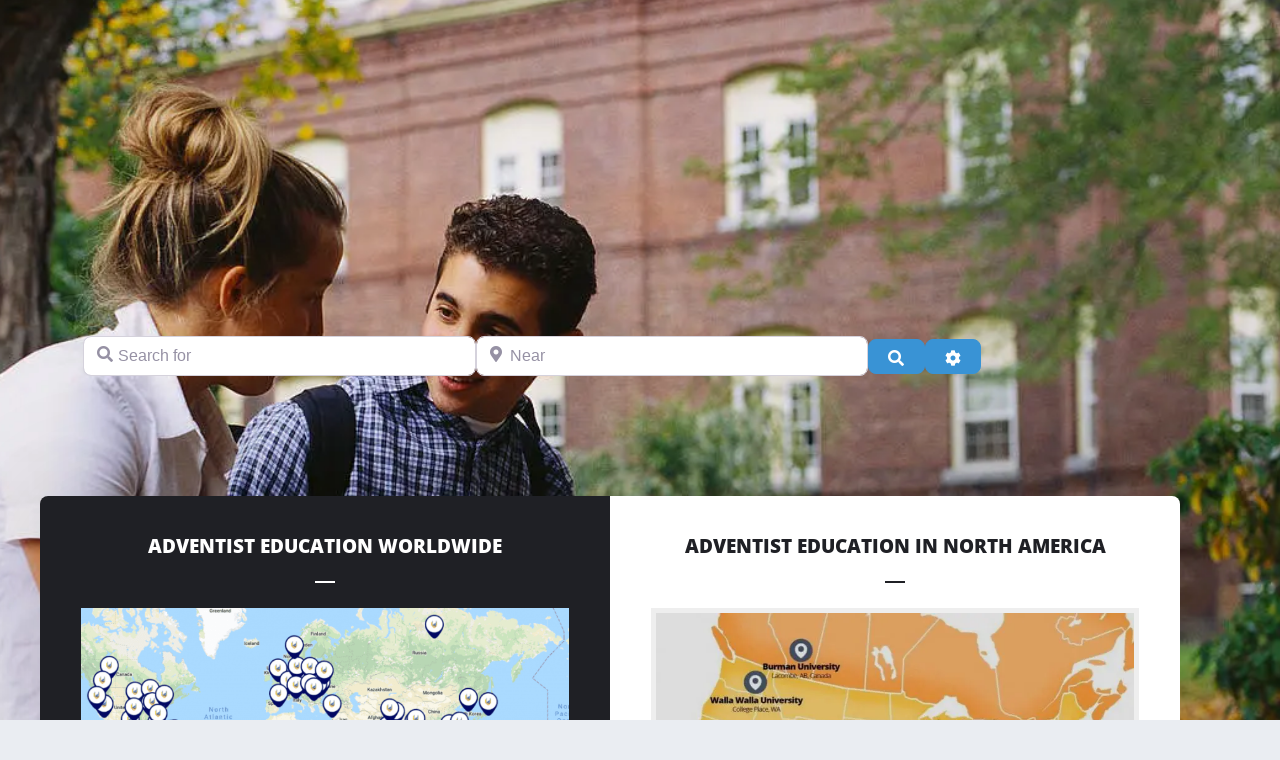

--- FILE ---
content_type: text/css
request_url: https://adventistuniversities.com/wp-content/uploads/elementor/css/post-313721.css?ver=1768531822
body_size: 3892
content:
.elementor-313721 .elementor-element.elementor-element-89ab153 > .elementor-container > .elementor-column > .elementor-widget-wrap{align-content:flex-start;align-items:flex-start;}.elementor-313721 .elementor-element.elementor-element-89ab153:not(.elementor-motion-effects-element-type-background), .elementor-313721 .elementor-element.elementor-element-89ab153 > .elementor-motion-effects-container > .elementor-motion-effects-layer{background-color:#1d1d1d;background-image:url("https://b2326392.smushcdn.com/2326392/wp-content/uploads/2017/01/campus.jpg?lossy=1&strip=1&webp=1");background-position:top center;background-repeat:no-repeat;background-size:cover;}.elementor-313721 .elementor-element.elementor-element-89ab153{overflow:hidden;transition:background 0.3s, border 0.3s, border-radius 0.3s, box-shadow 0.3s;padding:120px 40px 120px 40px;}.elementor-313721 .elementor-element.elementor-element-89ab153 > .elementor-background-overlay{transition:background 0.3s, border-radius 0.3s, opacity 0.3s;}.elementor-bc-flex-widget .elementor-313721 .elementor-element.elementor-element-170e7d91.elementor-column .elementor-widget-wrap{align-items:center;}.elementor-313721 .elementor-element.elementor-element-170e7d91.elementor-column.elementor-element[data-element_type="column"] > .elementor-widget-wrap.elementor-element-populated{align-content:center;align-items:center;}.elementor-313721 .elementor-element.elementor-element-170e7d91.elementor-column > .elementor-widget-wrap{justify-content:flex-end;}.elementor-313721 .elementor-element.elementor-element-170e7d91 > .elementor-widget-wrap > .elementor-widget:not(.elementor-widget__width-auto):not(.elementor-widget__width-initial):not(:last-child):not(.elementor-absolute){margin-block-end:10px;}.elementor-313721 .elementor-element.elementor-element-170e7d91 > .elementor-element-populated{padding:040px 040px 040px 040px;}.elementor-widget-button .elementor-button{background-color:var( --e-global-color-accent );font-family:var( --e-global-typography-accent-font-family ), Sans-serif;font-weight:var( --e-global-typography-accent-font-weight );}.elementor-313721 .elementor-element.elementor-element-0f6b179 .elementor-button{background-color:#4054b2;}.elementor-313721 .elementor-element.elementor-element-97e3cbb .elementor-button{background-color:#4054b2;}.elementor-313721 .elementor-element.elementor-element-f8f5b6a > .elementor-container{max-width:904px;}.elementor-313721 .elementor-element.elementor-element-99a938f > .elementor-widget-container{margin:-11px -11px -11px -11px;}.elementor-313721 .elementor-element.elementor-element-4a05b488:not(.elementor-motion-effects-element-type-background), .elementor-313721 .elementor-element.elementor-element-4a05b488 > .elementor-motion-effects-container > .elementor-motion-effects-layer{background-color:#ffffff;}.elementor-313721 .elementor-element.elementor-element-4a05b488{transition:background 0.3s, border 0.3s, border-radius 0.3s, box-shadow 0.3s;padding:0px 40px 0px 40px;z-index:99;}.elementor-313721 .elementor-element.elementor-element-4a05b488 > .elementor-background-overlay{transition:background 0.3s, border-radius 0.3s, opacity 0.3s;}.elementor-313721 .elementor-element.elementor-element-468deb96 > .elementor-element-populated{margin:-224px 0px 0px 0px;--e-column-margin-right:0px;--e-column-margin-left:0px;}.elementor-313721 .elementor-element.elementor-element-7caa951c, .elementor-313721 .elementor-element.elementor-element-7caa951c > .elementor-background-overlay{border-radius:8px 8px 8px 8px;}.elementor-313721 .elementor-element.elementor-element-7caa951c{box-shadow:0px 0px 120px 0px rgba(0,0,0,0.15);transition:background 0.3s, border 0.3s, border-radius 0.3s, box-shadow 0.3s;margin-top:0px;margin-bottom:0px;}.elementor-313721 .elementor-element.elementor-element-7caa951c > .elementor-background-overlay{transition:background 0.3s, border-radius 0.3s, opacity 0.3s;}.elementor-313721 .elementor-element.elementor-element-50914a11:not(.elementor-motion-effects-element-type-background) > .elementor-widget-wrap, .elementor-313721 .elementor-element.elementor-element-50914a11 > .elementor-widget-wrap > .elementor-motion-effects-container > .elementor-motion-effects-layer{background-color:#1f2025;}.elementor-313721 .elementor-element.elementor-element-50914a11 > .elementor-element-populated, .elementor-313721 .elementor-element.elementor-element-50914a11 > .elementor-element-populated > .elementor-background-overlay, .elementor-313721 .elementor-element.elementor-element-50914a11 > .elementor-background-slideshow{border-radius:8px 0px 0px 8px;}.elementor-313721 .elementor-element.elementor-element-50914a11 > .elementor-element-populated{transition:background 0.3s, border 0.3s, border-radius 0.3s, box-shadow 0.3s;padding:41px 41px 41px 41px;}.elementor-313721 .elementor-element.elementor-element-50914a11 > .elementor-element-populated > .elementor-background-overlay{transition:background 0.3s, border-radius 0.3s, opacity 0.3s;}.elementor-widget-heading .elementor-heading-title{font-family:var( --e-global-typography-primary-font-family ), Sans-serif;font-weight:var( --e-global-typography-primary-font-weight );color:var( --e-global-color-primary );}.elementor-313721 .elementor-element.elementor-element-1f3858d{text-align:center;}.elementor-313721 .elementor-element.elementor-element-1f3858d .elementor-heading-title{font-family:"Open Sans", Sans-serif;font-weight:800;text-transform:uppercase;color:#ffffff;}.elementor-widget-divider{--divider-color:var( --e-global-color-secondary );}.elementor-widget-divider .elementor-divider__text{color:var( --e-global-color-secondary );font-family:var( --e-global-typography-secondary-font-family ), Sans-serif;font-weight:var( --e-global-typography-secondary-font-weight );}.elementor-widget-divider.elementor-view-stacked .elementor-icon{background-color:var( --e-global-color-secondary );}.elementor-widget-divider.elementor-view-framed .elementor-icon, .elementor-widget-divider.elementor-view-default .elementor-icon{color:var( --e-global-color-secondary );border-color:var( --e-global-color-secondary );}.elementor-widget-divider.elementor-view-framed .elementor-icon, .elementor-widget-divider.elementor-view-default .elementor-icon svg{fill:var( --e-global-color-secondary );}.elementor-313721 .elementor-element.elementor-element-6d35a61{--divider-border-style:solid;--divider-color:#ffffff;--divider-border-width:2px;}.elementor-313721 .elementor-element.elementor-element-6d35a61 .elementor-divider-separator{width:20px;margin:0 auto;margin-center:0;}.elementor-313721 .elementor-element.elementor-element-6d35a61 .elementor-divider{text-align:center;padding-block-start:5px;padding-block-end:5px;}.elementor-widget-image .widget-image-caption{color:var( --e-global-color-text );font-family:var( --e-global-typography-text-font-family ), Sans-serif;font-weight:var( --e-global-typography-text-font-weight );}.elementor-widget-icon-list .elementor-icon-list-item:not(:last-child):after{border-color:var( --e-global-color-text );}.elementor-widget-icon-list .elementor-icon-list-icon i{color:var( --e-global-color-primary );}.elementor-widget-icon-list .elementor-icon-list-icon svg{fill:var( --e-global-color-primary );}.elementor-widget-icon-list .elementor-icon-list-item > .elementor-icon-list-text, .elementor-widget-icon-list .elementor-icon-list-item > a{font-family:var( --e-global-typography-text-font-family ), Sans-serif;font-weight:var( --e-global-typography-text-font-weight );}.elementor-widget-icon-list .elementor-icon-list-text{color:var( --e-global-color-secondary );}.elementor-313721 .elementor-element.elementor-element-14291ef1 .elementor-icon-list-items:not(.elementor-inline-items) .elementor-icon-list-item:not(:last-child){padding-block-end:calc(20px/2);}.elementor-313721 .elementor-element.elementor-element-14291ef1 .elementor-icon-list-items:not(.elementor-inline-items) .elementor-icon-list-item:not(:first-child){margin-block-start:calc(20px/2);}.elementor-313721 .elementor-element.elementor-element-14291ef1 .elementor-icon-list-items.elementor-inline-items .elementor-icon-list-item{margin-inline:calc(20px/2);}.elementor-313721 .elementor-element.elementor-element-14291ef1 .elementor-icon-list-items.elementor-inline-items{margin-inline:calc(-20px/2);}.elementor-313721 .elementor-element.elementor-element-14291ef1 .elementor-icon-list-items.elementor-inline-items .elementor-icon-list-item:after{inset-inline-end:calc(-20px/2);}.elementor-313721 .elementor-element.elementor-element-14291ef1 .elementor-icon-list-icon i{color:#ffffff;transition:color 0.3s;}.elementor-313721 .elementor-element.elementor-element-14291ef1 .elementor-icon-list-icon svg{fill:#ffffff;transition:fill 0.3s;}.elementor-313721 .elementor-element.elementor-element-14291ef1{--e-icon-list-icon-size:14px;--icon-vertical-offset:0px;}.elementor-313721 .elementor-element.elementor-element-14291ef1 .elementor-icon-list-item > .elementor-icon-list-text, .elementor-313721 .elementor-element.elementor-element-14291ef1 .elementor-icon-list-item > a{font-family:"Open Sans", Sans-serif;font-size:13.33px;font-weight:900;text-transform:uppercase;}.elementor-313721 .elementor-element.elementor-element-14291ef1 .elementor-icon-list-text{color:#ffffff;transition:color 0.3s;}.elementor-313721 .elementor-element.elementor-element-0a43942 .elementor-button{background-color:#da544a;font-family:"Open Sans", Sans-serif;font-size:16px;font-weight:900;text-transform:uppercase;font-style:normal;border-radius:99px 99px 99px 99px;}.elementor-313721 .elementor-element.elementor-element-0a43942 .elementor-button:hover, .elementor-313721 .elementor-element.elementor-element-0a43942 .elementor-button:focus{background-color:#ffffff;color:#000000;}.elementor-313721 .elementor-element.elementor-element-0a43942:hover .elementor-widget-container{background-color:rgba(255,255,255,0);}.elementor-313721 .elementor-element.elementor-element-0a43942 .elementor-button:hover svg, .elementor-313721 .elementor-element.elementor-element-0a43942 .elementor-button:focus svg{fill:#000000;}.elementor-313721 .elementor-element.elementor-element-b914f00{--grid-template-columns:repeat(0, auto);--icon-size:20px;--grid-column-gap:10px;--grid-row-gap:0px;}.elementor-313721 .elementor-element.elementor-element-b914f00 .elementor-widget-container{text-align:center;}.elementor-313721 .elementor-element.elementor-element-b914f00 .elementor-social-icon{background-color:#212121;--icon-padding:1em;}.elementor-313721 .elementor-element.elementor-element-b914f00 .elementor-social-icon i{color:#ffffff;}.elementor-313721 .elementor-element.elementor-element-b914f00 .elementor-social-icon svg{fill:#ffffff;}.elementor-313721 .elementor-element.elementor-element-564f0494:not(.elementor-motion-effects-element-type-background) > .elementor-widget-wrap, .elementor-313721 .elementor-element.elementor-element-564f0494 > .elementor-widget-wrap > .elementor-motion-effects-container > .elementor-motion-effects-layer{background-color:#ffffff;}.elementor-313721 .elementor-element.elementor-element-564f0494 > .elementor-element-populated, .elementor-313721 .elementor-element.elementor-element-564f0494 > .elementor-element-populated > .elementor-background-overlay, .elementor-313721 .elementor-element.elementor-element-564f0494 > .elementor-background-slideshow{border-radius:0px 8px 8px 0px;}.elementor-313721 .elementor-element.elementor-element-564f0494 > .elementor-element-populated{transition:background 0.3s, border 0.3s, border-radius 0.3s, box-shadow 0.3s;padding:41px 41px 41px 41px;}.elementor-313721 .elementor-element.elementor-element-564f0494 > .elementor-element-populated > .elementor-background-overlay{transition:background 0.3s, border-radius 0.3s, opacity 0.3s;}.elementor-313721 .elementor-element.elementor-element-33f74270{text-align:center;}.elementor-313721 .elementor-element.elementor-element-33f74270 .elementor-heading-title{font-family:"Open Sans", Sans-serif;font-weight:800;text-transform:uppercase;color:#1f2025;}.elementor-313721 .elementor-element.elementor-element-29efdeab{--divider-border-style:solid;--divider-color:#1f2025;--divider-border-width:2px;}.elementor-313721 .elementor-element.elementor-element-29efdeab .elementor-divider-separator{width:20px;margin:0 auto;margin-center:0;}.elementor-313721 .elementor-element.elementor-element-29efdeab .elementor-divider{text-align:center;padding-block-start:5px;padding-block-end:5px;}.elementor-313721 .elementor-element.elementor-element-4fd6203 .elementor-icon-list-items:not(.elementor-inline-items) .elementor-icon-list-item:not(:last-child){padding-block-end:calc(20px/2);}.elementor-313721 .elementor-element.elementor-element-4fd6203 .elementor-icon-list-items:not(.elementor-inline-items) .elementor-icon-list-item:not(:first-child){margin-block-start:calc(20px/2);}.elementor-313721 .elementor-element.elementor-element-4fd6203 .elementor-icon-list-items.elementor-inline-items .elementor-icon-list-item{margin-inline:calc(20px/2);}.elementor-313721 .elementor-element.elementor-element-4fd6203 .elementor-icon-list-items.elementor-inline-items{margin-inline:calc(-20px/2);}.elementor-313721 .elementor-element.elementor-element-4fd6203 .elementor-icon-list-items.elementor-inline-items .elementor-icon-list-item:after{inset-inline-end:calc(-20px/2);}.elementor-313721 .elementor-element.elementor-element-4fd6203 .elementor-icon-list-icon i{color:#000000;transition:color 0.3s;}.elementor-313721 .elementor-element.elementor-element-4fd6203 .elementor-icon-list-icon svg{fill:#000000;transition:fill 0.3s;}.elementor-313721 .elementor-element.elementor-element-4fd6203{--e-icon-list-icon-size:14px;--icon-vertical-offset:0px;}.elementor-313721 .elementor-element.elementor-element-4fd6203 .elementor-icon-list-item > .elementor-icon-list-text, .elementor-313721 .elementor-element.elementor-element-4fd6203 .elementor-icon-list-item > a{font-family:"Open Sans", Sans-serif;font-size:13.33px;font-weight:900;text-transform:uppercase;}.elementor-313721 .elementor-element.elementor-element-4fd6203 .elementor-icon-list-text{color:#000000;transition:color 0.3s;}.elementor-313721 .elementor-element.elementor-element-573958d2 .elementor-button{background-color:#da544a;font-family:"Open Sans", Sans-serif;font-size:16px;font-weight:900;text-transform:uppercase;font-style:normal;border-radius:99px 99px 99px 99px;}.elementor-313721 .elementor-element.elementor-element-573958d2 .elementor-button:hover, .elementor-313721 .elementor-element.elementor-element-573958d2 .elementor-button:focus{background-color:#1d1d1d;}.elementor-313721 .elementor-element.elementor-element-321eab53{--grid-template-columns:repeat(0, auto);--icon-size:20px;--grid-column-gap:10px;--grid-row-gap:0px;}.elementor-313721 .elementor-element.elementor-element-321eab53 .elementor-widget-container{text-align:center;}.elementor-313721 .elementor-element.elementor-element-321eab53 .elementor-social-icon{background-color:#ffffff;--icon-padding:1em;}.elementor-313721 .elementor-element.elementor-element-321eab53 .elementor-social-icon i{color:#1f2025;}.elementor-313721 .elementor-element.elementor-element-321eab53 .elementor-social-icon svg{fill:#1f2025;}.elementor-313721 .elementor-element.elementor-element-4cb2f83{--spacer-size:50px;}.elementor-313721 .elementor-element.elementor-element-b855d59:not(.elementor-motion-effects-element-type-background), .elementor-313721 .elementor-element.elementor-element-b855d59 > .elementor-motion-effects-container > .elementor-motion-effects-layer{background-color:#1d1d1d;background-image:url("https://b2326392.smushcdn.com/2326392/wp-content/uploads/2020/01/35-1.png?lossy=1&strip=1&webp=1");background-position:center center;background-repeat:no-repeat;background-size:cover;}.elementor-313721 .elementor-element.elementor-element-b855d59{transition:background 0.3s, border 0.3s, border-radius 0.3s, box-shadow 0.3s;color:#1f2025;margin-top:0px;margin-bottom:0px;padding:40px 40px 60px 40px;}.elementor-313721 .elementor-element.elementor-element-b855d59 > .elementor-background-overlay{transition:background 0.3s, border-radius 0.3s, opacity 0.3s;}.elementor-313721 .elementor-element.elementor-element-b855d59 .elementor-heading-title{color:#1f2025;}.elementor-313721 .elementor-element.elementor-element-b855d59 a{color:#1f2025;}.elementor-313721 .elementor-element.elementor-element-b855d59 a:hover{color:#1f2025;}.elementor-313721 .elementor-element.elementor-element-277b3b8 > .elementor-widget-wrap > .elementor-widget:not(.elementor-widget__width-auto):not(.elementor-widget__width-initial):not(:last-child):not(.elementor-absolute){margin-block-end:0px;}.elementor-313721 .elementor-element.elementor-element-277b3b8 > .elementor-element-populated{margin:0px 10px 10px 10px;--e-column-margin-right:10px;--e-column-margin-left:10px;}.elementor-313721 .elementor-element.elementor-element-9a80283 > .elementor-widget-container{margin:0px 0px 29px 0px;}.elementor-313721 .elementor-element.elementor-element-9a80283 .elementor-heading-title{color:#FFFFFF;}.elementor-313721 .elementor-element.elementor-element-290cc26e > .elementor-container > .elementor-column > .elementor-widget-wrap{align-content:center;align-items:center;}.elementor-313721 .elementor-element.elementor-element-290cc26e:not(.elementor-motion-effects-element-type-background), .elementor-313721 .elementor-element.elementor-element-290cc26e > .elementor-motion-effects-container > .elementor-motion-effects-layer{background-color:#ffffff;}.elementor-313721 .elementor-element.elementor-element-290cc26e{transition:background 0.3s, border 0.3s, border-radius 0.3s, box-shadow 0.3s;padding:80px 40px 180px 40px;}.elementor-313721 .elementor-element.elementor-element-290cc26e > .elementor-background-overlay{transition:background 0.3s, border-radius 0.3s, opacity 0.3s;}.elementor-bc-flex-widget .elementor-313721 .elementor-element.elementor-element-4bbf4ce3.elementor-column .elementor-widget-wrap{align-items:center;}.elementor-313721 .elementor-element.elementor-element-4bbf4ce3.elementor-column.elementor-element[data-element_type="column"] > .elementor-widget-wrap.elementor-element-populated{align-content:center;align-items:center;}.elementor-313721 .elementor-element.elementor-element-4bbf4ce3.elementor-column > .elementor-widget-wrap{justify-content:center;}.elementor-313721 .elementor-element.elementor-element-23aa002 > .elementor-widget-container{margin:0px 0px 7px 0px;}.elementor-313721 .elementor-element.elementor-element-ea2b098{text-align:center;}.elementor-313721 .elementor-element.elementor-element-75d74e01:not(.elementor-motion-effects-element-type-background), .elementor-313721 .elementor-element.elementor-element-75d74e01 > .elementor-motion-effects-container > .elementor-motion-effects-layer{background-color:#f6f1ea;}.elementor-313721 .elementor-element.elementor-element-75d74e01{transition:background 0.3s, border 0.3s, border-radius 0.3s, box-shadow 0.3s;padding:0px 40px 120px 40px;}.elementor-313721 .elementor-element.elementor-element-75d74e01 > .elementor-background-overlay{transition:background 0.3s, border-radius 0.3s, opacity 0.3s;}.elementor-313721 .elementor-element.elementor-element-75d74e01 > .elementor-shape-top .elementor-shape-fill{fill:#ffffff;}.elementor-313721 .elementor-element.elementor-element-75d74e01 > .elementor-shape-top svg{width:calc(251% + 1.3px);height:14px;}.elementor-313721 .elementor-element.elementor-element-6f60b0c > .elementor-element-populated{margin:-120px 0px 0px 0px;--e-column-margin-right:0px;--e-column-margin-left:0px;}.elementor-313721 .elementor-element.elementor-element-245c329d:not(.elementor-motion-effects-element-type-background), .elementor-313721 .elementor-element.elementor-element-245c329d > .elementor-motion-effects-container > .elementor-motion-effects-layer{background-color:#ffffff;}.elementor-313721 .elementor-element.elementor-element-245c329d, .elementor-313721 .elementor-element.elementor-element-245c329d > .elementor-background-overlay{border-radius:8px 8px 8px 8px;}.elementor-313721 .elementor-element.elementor-element-245c329d{box-shadow:0px 0px 120px 0px rgba(0,0,0,0.15);transition:background 0.3s, border 0.3s, border-radius 0.3s, box-shadow 0.3s;}.elementor-313721 .elementor-element.elementor-element-245c329d > .elementor-background-overlay{transition:background 0.3s, border-radius 0.3s, opacity 0.3s;}.elementor-313721 .elementor-element.elementor-element-164d2208:not(.elementor-motion-effects-element-type-background) > .elementor-widget-wrap, .elementor-313721 .elementor-element.elementor-element-164d2208 > .elementor-widget-wrap > .elementor-motion-effects-container > .elementor-motion-effects-layer{background-image:url("https://b2326392.smushcdn.com/2326392/wp-content/uploads/2016/05/1915_1.png?lossy=1&strip=1&webp=1");background-position:center center;background-repeat:no-repeat;background-size:cover;}.elementor-313721 .elementor-element.elementor-element-164d2208 > .elementor-element-populated, .elementor-313721 .elementor-element.elementor-element-164d2208 > .elementor-element-populated > .elementor-background-overlay, .elementor-313721 .elementor-element.elementor-element-164d2208 > .elementor-background-slideshow{border-radius:8px 0px 0px 8px;}.elementor-313721 .elementor-element.elementor-element-164d2208 > .elementor-element-populated{transition:background 0.3s, border 0.3s, border-radius 0.3s, box-shadow 0.3s;padding:20px 20px 20px 20px;}.elementor-313721 .elementor-element.elementor-element-164d2208 > .elementor-element-populated > .elementor-background-overlay{transition:background 0.3s, border-radius 0.3s, opacity 0.3s;}.elementor-313721 .elementor-element.elementor-element-3bae258d{--spacer-size:40px;}.elementor-313721 .elementor-element.elementor-element-4741d450:not(.elementor-motion-effects-element-type-background) > .elementor-widget-wrap, .elementor-313721 .elementor-element.elementor-element-4741d450 > .elementor-widget-wrap > .elementor-motion-effects-container > .elementor-motion-effects-layer{background-color:#ffffff;}.elementor-313721 .elementor-element.elementor-element-4741d450 > .elementor-element-populated, .elementor-313721 .elementor-element.elementor-element-4741d450 > .elementor-element-populated > .elementor-background-overlay, .elementor-313721 .elementor-element.elementor-element-4741d450 > .elementor-background-slideshow{border-radius:8px 8px 8px 8px;}.elementor-313721 .elementor-element.elementor-element-4741d450 > .elementor-element-populated{transition:background 0.3s, border 0.3s, border-radius 0.3s, box-shadow 0.3s;padding:60px 60px 60px 60px;}.elementor-313721 .elementor-element.elementor-element-4741d450 > .elementor-element-populated > .elementor-background-overlay{transition:background 0.3s, border-radius 0.3s, opacity 0.3s;}.elementor-313721 .elementor-element.elementor-element-6431718f .elementor-heading-title{font-family:"Abril Fatface", Sans-serif;font-size:33.18px;}.elementor-313721 .elementor-element.elementor-element-6a22a065{--spacer-size:20px;}.elementor-widget-text-editor{font-family:var( --e-global-typography-text-font-family ), Sans-serif;font-weight:var( --e-global-typography-text-font-weight );color:var( --e-global-color-text );}.elementor-widget-text-editor.elementor-drop-cap-view-stacked .elementor-drop-cap{background-color:var( --e-global-color-primary );}.elementor-widget-text-editor.elementor-drop-cap-view-framed .elementor-drop-cap, .elementor-widget-text-editor.elementor-drop-cap-view-default .elementor-drop-cap{color:var( --e-global-color-primary );border-color:var( --e-global-color-primary );}.elementor-313721 .elementor-element.elementor-element-49f5e821{font-family:"Open Sans", Sans-serif;font-size:16px;font-weight:normal;text-transform:none;font-style:normal;line-height:1.5em;}.elementor-313721 .elementor-element.elementor-element-3715363 .elementor-repeater-item-e4919c6.elementor-social-icon{background-color:#dd693b;}.elementor-313721 .elementor-element.elementor-element-3715363{--grid-template-columns:repeat(0, auto);--icon-size:15px;--grid-column-gap:10px;--grid-row-gap:0px;}.elementor-313721 .elementor-element.elementor-element-3715363 .elementor-widget-container{text-align:left;}.elementor-313721 .elementor-element.elementor-element-3715363 .elementor-social-icon{--icon-padding:0.8em;}.elementor-313721 .elementor-element.elementor-element-14d103af:not(.elementor-motion-effects-element-type-background), .elementor-313721 .elementor-element.elementor-element-14d103af > .elementor-motion-effects-container > .elementor-motion-effects-layer{background-color:#ffffff;}.elementor-313721 .elementor-element.elementor-element-14d103af{transition:background 0.3s, border 0.3s, border-radius 0.3s, box-shadow 0.3s;padding:120px 40px 120px 40px;}.elementor-313721 .elementor-element.elementor-element-14d103af > .elementor-background-overlay{transition:background 0.3s, border-radius 0.3s, opacity 0.3s;}.elementor-313721 .elementor-element.elementor-element-1affe9f9 > .elementor-element-populated, .elementor-313721 .elementor-element.elementor-element-1affe9f9 > .elementor-element-populated > .elementor-background-overlay, .elementor-313721 .elementor-element.elementor-element-1affe9f9 > .elementor-background-slideshow{border-radius:8px 8px 8px 8px;}.elementor-313721 .elementor-element.elementor-element-1affe9f9 > .elementor-element-populated{transition:background 0.3s, border 0.3s, border-radius 0.3s, box-shadow 0.3s;}.elementor-313721 .elementor-element.elementor-element-1affe9f9 > .elementor-element-populated > .elementor-background-overlay{transition:background 0.3s, border-radius 0.3s, opacity 0.3s;}.elementor-313721 .elementor-element.elementor-element-df77ac1{text-align:center;}.elementor-313721 .elementor-element.elementor-element-df77ac1 .elementor-heading-title{font-size:3em;font-weight:500;color:#000000;}.elementor-313721 .elementor-element.elementor-element-b8fbb30{width:100%;max-width:100%;align-self:center;}.elementor-bc-flex-widget .elementor-313721 .elementor-element.elementor-element-89ecd4e.elementor-column .elementor-widget-wrap{align-items:center;}.elementor-313721 .elementor-element.elementor-element-89ecd4e.elementor-column.elementor-element[data-element_type="column"] > .elementor-widget-wrap.elementor-element-populated{align-content:center;align-items:center;}.elementor-313721 .elementor-element.elementor-element-67fe4c4 .elementor-repeater-item-4ade391.elementor-social-icon{background-color:#EE9800;}.elementor-313721 .elementor-element.elementor-element-67fe4c4{--grid-template-columns:repeat(1, auto);--icon-size:49px;--grid-column-gap:5px;--grid-row-gap:11px;}.elementor-313721 .elementor-element.elementor-element-67fe4c4 .elementor-widget-container{text-align:center;}.elementor-313721 .elementor-element.elementor-element-67fe4c4 > .elementor-widget-container{margin:26px 0px 0px 0px;}.elementor-313721 .elementor-element.elementor-element-67fe4c4 .elementor-social-icon{--icon-padding:0.4em;}.elementor-313721 .elementor-element.elementor-element-21d2726b:not(.elementor-motion-effects-element-type-background), .elementor-313721 .elementor-element.elementor-element-21d2726b > .elementor-motion-effects-container > .elementor-motion-effects-layer{background-color:#1d1d1d;}.elementor-313721 .elementor-element.elementor-element-21d2726b > .elementor-background-overlay{background-color:#1f2025;opacity:0.86;transition:background 0.3s, border-radius 0.3s, opacity 0.3s;}.elementor-313721 .elementor-element.elementor-element-21d2726b{transition:background 0.3s, border 0.3s, border-radius 0.3s, box-shadow 0.3s;color:#ffffff;margin-top:0px;margin-bottom:0px;padding:120px 60px 120px 60px;}.elementor-313721 .elementor-element.elementor-element-21d2726b .elementor-heading-title{color:#ffffff;}.elementor-313721 .elementor-element.elementor-element-21d2726b a{color:#ffffff;}.elementor-313721 .elementor-element.elementor-element-21d2726b a:hover{color:#ffffff;}.elementor-313721 .elementor-element.elementor-element-2c9878b7 > .elementor-element-populated{padding:60px 60px 60px 60px;}.elementor-313721 .elementor-element.elementor-element-74c4fcf4 .elementor-heading-title{font-family:"Abril Fatface", Sans-serif;font-size:33.18px;color:#ffffff;}.elementor-313721 .elementor-element.elementor-element-a027733{text-align:start;font-family:"Open Sans", Sans-serif;font-size:19px;font-weight:normal;text-transform:none;font-style:normal;line-height:1.5em;color:#ffffff;}.elementor-313721 .elementor-element.elementor-element-e0c7aa7 .elementor-button{border-radius:10px 10px 10px 10px;}.elementor-313721 .elementor-element.elementor-element-715aaf01 > .elementor-element-populated{padding:60px 60px 60px 60px;}.elementor-313721 .elementor-element.elementor-element-129e2887{text-align:center;}.elementor-313721 .elementor-element.elementor-element-129e2887 .elementor-heading-title{font-family:"Abril Fatface", Sans-serif;font-size:33.18px;color:#ffffff;}.elementor-313721 .elementor-element.elementor-element-1516a790 .elementor-icon-list-items:not(.elementor-inline-items) .elementor-icon-list-item:not(:last-child){padding-block-end:calc(20px/2);}.elementor-313721 .elementor-element.elementor-element-1516a790 .elementor-icon-list-items:not(.elementor-inline-items) .elementor-icon-list-item:not(:first-child){margin-block-start:calc(20px/2);}.elementor-313721 .elementor-element.elementor-element-1516a790 .elementor-icon-list-items.elementor-inline-items .elementor-icon-list-item{margin-inline:calc(20px/2);}.elementor-313721 .elementor-element.elementor-element-1516a790 .elementor-icon-list-items.elementor-inline-items{margin-inline:calc(-20px/2);}.elementor-313721 .elementor-element.elementor-element-1516a790 .elementor-icon-list-items.elementor-inline-items .elementor-icon-list-item:after{inset-inline-end:calc(-20px/2);}.elementor-313721 .elementor-element.elementor-element-1516a790 .elementor-icon-list-icon i{color:#ffffff;transition:color 0.3s;}.elementor-313721 .elementor-element.elementor-element-1516a790 .elementor-icon-list-icon svg{fill:#ffffff;transition:fill 0.3s;}.elementor-313721 .elementor-element.elementor-element-1516a790{--e-icon-list-icon-size:14px;--icon-vertical-offset:0px;}.elementor-313721 .elementor-element.elementor-element-1516a790 .elementor-icon-list-item > .elementor-icon-list-text, .elementor-313721 .elementor-element.elementor-element-1516a790 .elementor-icon-list-item > a{font-family:"Open Sans", Sans-serif;font-size:13.33px;font-weight:900;text-transform:uppercase;}.elementor-313721 .elementor-element.elementor-element-1516a790 .elementor-icon-list-text{color:#ffffff;transition:color 0.3s;}.elementor-widget-form .elementor-field-group > label, .elementor-widget-form .elementor-field-subgroup label{color:var( --e-global-color-text );}.elementor-widget-form .elementor-field-group > label{font-family:var( --e-global-typography-text-font-family ), Sans-serif;font-weight:var( --e-global-typography-text-font-weight );}.elementor-widget-form .elementor-field-type-html{color:var( --e-global-color-text );font-family:var( --e-global-typography-text-font-family ), Sans-serif;font-weight:var( --e-global-typography-text-font-weight );}.elementor-widget-form .elementor-field-group .elementor-field{color:var( --e-global-color-text );}.elementor-widget-form .elementor-field-group .elementor-field, .elementor-widget-form .elementor-field-subgroup label{font-family:var( --e-global-typography-text-font-family ), Sans-serif;font-weight:var( --e-global-typography-text-font-weight );}.elementor-widget-form .elementor-button{font-family:var( --e-global-typography-accent-font-family ), Sans-serif;font-weight:var( --e-global-typography-accent-font-weight );}.elementor-widget-form .e-form__buttons__wrapper__button-next{background-color:var( --e-global-color-accent );}.elementor-widget-form .elementor-button[type="submit"]{background-color:var( --e-global-color-accent );}.elementor-widget-form .e-form__buttons__wrapper__button-previous{background-color:var( --e-global-color-accent );}.elementor-widget-form .elementor-message{font-family:var( --e-global-typography-text-font-family ), Sans-serif;font-weight:var( --e-global-typography-text-font-weight );}.elementor-widget-form .e-form__indicators__indicator, .elementor-widget-form .e-form__indicators__indicator__label{font-family:var( --e-global-typography-accent-font-family ), Sans-serif;font-weight:var( --e-global-typography-accent-font-weight );}.elementor-widget-form{--e-form-steps-indicator-inactive-primary-color:var( --e-global-color-text );--e-form-steps-indicator-active-primary-color:var( --e-global-color-accent );--e-form-steps-indicator-completed-primary-color:var( --e-global-color-accent );--e-form-steps-indicator-progress-color:var( --e-global-color-accent );--e-form-steps-indicator-progress-background-color:var( --e-global-color-text );--e-form-steps-indicator-progress-meter-color:var( --e-global-color-text );}.elementor-widget-form .e-form__indicators__indicator__progress__meter{font-family:var( --e-global-typography-accent-font-family ), Sans-serif;font-weight:var( --e-global-typography-accent-font-weight );}.elementor-313721 .elementor-element.elementor-element-79da0496 .elementor-field-group{padding-right:calc( 10px/2 );padding-left:calc( 10px/2 );margin-bottom:10px;}.elementor-313721 .elementor-element.elementor-element-79da0496 .elementor-form-fields-wrapper{margin-left:calc( -10px/2 );margin-right:calc( -10px/2 );margin-bottom:-10px;}.elementor-313721 .elementor-element.elementor-element-79da0496 .elementor-field-group.recaptcha_v3-bottomleft, .elementor-313721 .elementor-element.elementor-element-79da0496 .elementor-field-group.recaptcha_v3-bottomright{margin-bottom:0;}body.rtl .elementor-313721 .elementor-element.elementor-element-79da0496 .elementor-labels-inline .elementor-field-group > label{padding-left:0px;}body:not(.rtl) .elementor-313721 .elementor-element.elementor-element-79da0496 .elementor-labels-inline .elementor-field-group > label{padding-right:0px;}body .elementor-313721 .elementor-element.elementor-element-79da0496 .elementor-labels-above .elementor-field-group > label{padding-bottom:0px;}.elementor-313721 .elementor-element.elementor-element-79da0496 .elementor-field-group > label, .elementor-313721 .elementor-element.elementor-element-79da0496 .elementor-field-subgroup label{color:#ffffff;}.elementor-313721 .elementor-element.elementor-element-79da0496 .elementor-field-group > label{font-family:"Open Sans", Sans-serif;font-size:13.33px;font-weight:900;text-transform:uppercase;font-style:normal;}.elementor-313721 .elementor-element.elementor-element-79da0496 .elementor-field-type-html{padding-bottom:0px;}.elementor-313721 .elementor-element.elementor-element-79da0496 .elementor-field-group .elementor-field, .elementor-313721 .elementor-element.elementor-element-79da0496 .elementor-field-subgroup label{font-family:"Open Sans", Sans-serif;font-size:16px;font-weight:normal;text-transform:none;}.elementor-313721 .elementor-element.elementor-element-79da0496 .elementor-field-group .elementor-field:not(.elementor-select-wrapper){background-color:#ffffff;border-width:0px 0px 0px 0px;border-radius:99px 99px 99px 99px;}.elementor-313721 .elementor-element.elementor-element-79da0496 .elementor-field-group .elementor-select-wrapper select{background-color:#ffffff;border-width:0px 0px 0px 0px;border-radius:99px 99px 99px 99px;}.elementor-313721 .elementor-element.elementor-element-79da0496 .elementor-button{font-family:"Open Sans", Sans-serif;font-size:16px;font-weight:900;text-transform:uppercase;border-radius:99px 99px 99px 99px;}.elementor-313721 .elementor-element.elementor-element-79da0496 .e-form__buttons__wrapper__button-next{background-color:#da544a;color:#ffffff;}.elementor-313721 .elementor-element.elementor-element-79da0496 .elementor-button[type="submit"]{background-color:#da544a;color:#ffffff;}.elementor-313721 .elementor-element.elementor-element-79da0496 .elementor-button[type="submit"] svg *{fill:#ffffff;}.elementor-313721 .elementor-element.elementor-element-79da0496 .e-form__buttons__wrapper__button-previous{color:#ffffff;}.elementor-313721 .elementor-element.elementor-element-79da0496 .e-form__buttons__wrapper__button-next:hover{color:#ffffff;}.elementor-313721 .elementor-element.elementor-element-79da0496 .elementor-button[type="submit"]:hover{color:#ffffff;}.elementor-313721 .elementor-element.elementor-element-79da0496 .elementor-button[type="submit"]:hover svg *{fill:#ffffff;}.elementor-313721 .elementor-element.elementor-element-79da0496 .e-form__buttons__wrapper__button-previous:hover{color:#ffffff;}.elementor-313721 .elementor-element.elementor-element-79da0496 .elementor-message.elementor-message-success{color:#ffffff;}.elementor-313721 .elementor-element.elementor-element-79da0496 .elementor-message.elementor-message-danger{color:#ffffff;}.elementor-313721 .elementor-element.elementor-element-79da0496 .elementor-message.elementor-help-inline{color:#ffffff;}.elementor-313721 .elementor-element.elementor-element-79da0496{--e-form-steps-indicators-spacing:20px;--e-form-steps-indicator-padding:30px;--e-form-steps-indicator-inactive-secondary-color:#ffffff;--e-form-steps-indicator-active-secondary-color:#ffffff;--e-form-steps-indicator-completed-secondary-color:#ffffff;--e-form-steps-divider-width:1px;--e-form-steps-divider-gap:10px;}:root{--page-title-display:none;}@media(min-width:768px){.elementor-313721 .elementor-element.elementor-element-50914a11{width:50%;}.elementor-313721 .elementor-element.elementor-element-564f0494{width:50%;}.elementor-313721 .elementor-element.elementor-element-b9a5f7e{width:48.069%;}.elementor-313721 .elementor-element.elementor-element-89ecd4e{width:51.931%;}.elementor-313721 .elementor-element.elementor-element-2c9878b7{width:50.088%;}.elementor-313721 .elementor-element.elementor-element-715aaf01{width:50.088%;}}@media(max-width:1024px){.elementor-313721 .elementor-element.elementor-element-89ab153{margin-top:0px;margin-bottom:0px;padding:80px 40px 80px 40px;}.elementor-313721 .elementor-element.elementor-element-4a05b488{padding:40px 40px 40px 40px;}.elementor-313721 .elementor-element.elementor-element-50914a11 > .elementor-element-populated, .elementor-313721 .elementor-element.elementor-element-50914a11 > .elementor-element-populated > .elementor-background-overlay, .elementor-313721 .elementor-element.elementor-element-50914a11 > .elementor-background-slideshow{border-radius:8px 8px 0px 0px;}.elementor-313721 .elementor-element.elementor-element-50914a11 > .elementor-element-populated{padding:60px 60px 60px 60px;}.elementor-313721 .elementor-element.elementor-element-1f3858d .elementor-heading-title{font-size:13.33px;}.elementor-313721 .elementor-element.elementor-element-564f0494 > .elementor-element-populated, .elementor-313721 .elementor-element.elementor-element-564f0494 > .elementor-element-populated > .elementor-background-overlay, .elementor-313721 .elementor-element.elementor-element-564f0494 > .elementor-background-slideshow{border-radius:0px 0px 8px 8px;}.elementor-313721 .elementor-element.elementor-element-564f0494 > .elementor-element-populated{padding:60px 60px 60px 60px;}.elementor-313721 .elementor-element.elementor-element-33f74270 .elementor-heading-title{font-size:13.33px;}.elementor-313721 .elementor-element.elementor-element-b855d59{padding:20px 20px 20px 20px;}.elementor-313721 .elementor-element.elementor-element-277b3b8 > .elementor-element-populated{padding:0px 0px 0px 0px;}.elementor-313721 .elementor-element.elementor-element-290cc26e{padding:20px 20px 20px 20px;}.elementor-313721 .elementor-element.elementor-element-75d74e01 > .elementor-shape-top svg{width:calc(0% + 1.3px);height:0px;}.elementor-313721 .elementor-element.elementor-element-75d74e01{margin-top:0px;margin-bottom:0px;padding:0px 0px 0px 0px;}.elementor-313721 .elementor-element.elementor-element-6f60b0c > .elementor-element-populated{margin:0px 0px 0px 0px;--e-column-margin-right:0px;--e-column-margin-left:0px;}.elementor-313721 .elementor-element.elementor-element-164d2208 > .elementor-element-populated, .elementor-313721 .elementor-element.elementor-element-164d2208 > .elementor-element-populated > .elementor-background-overlay, .elementor-313721 .elementor-element.elementor-element-164d2208 > .elementor-background-slideshow{border-radius:0px 0px 0px 0px;}.elementor-313721 .elementor-element.elementor-element-4741d450 > .elementor-element-populated, .elementor-313721 .elementor-element.elementor-element-4741d450 > .elementor-element-populated > .elementor-background-overlay, .elementor-313721 .elementor-element.elementor-element-4741d450 > .elementor-background-slideshow{border-radius:0px 0px 0px 0px;}.elementor-313721 .elementor-element.elementor-element-4741d450 > .elementor-element-populated{padding:60px 60px 60px 60px;}.elementor-313721 .elementor-element.elementor-element-6431718f .elementor-heading-title{font-size:27.65px;}.elementor-313721 .elementor-element.elementor-element-49f5e821{font-size:16px;}.elementor-313721 .elementor-element.elementor-element-14d103af{padding:40px 40px 40px 40px;}.elementor-313721 .elementor-element.elementor-element-21d2726b{padding:40px 40px 40px 40px;}.elementor-313721 .elementor-element.elementor-element-74c4fcf4{text-align:center;}.elementor-313721 .elementor-element.elementor-element-74c4fcf4 .elementor-heading-title{font-size:27.65px;}.elementor-313721 .elementor-element.elementor-element-a027733{text-align:center;}.elementor-313721 .elementor-element.elementor-element-129e2887 .elementor-heading-title{font-size:27.65px;}}@media(max-width:767px){.elementor-313721 .elementor-element.elementor-element-89ab153{padding:40px 20px 40px 20px;}.elementor-313721 .elementor-element.elementor-element-4a05b488{padding:0px 0px 0px 0px;}.elementor-313721 .elementor-element.elementor-element-468deb96 > .elementor-element-populated{margin:0px 0px 0px 0px;--e-column-margin-right:0px;--e-column-margin-left:0px;padding:0px 0px 0px 0px;}.elementor-313721 .elementor-element.elementor-element-50914a11 > .elementor-element-populated, .elementor-313721 .elementor-element.elementor-element-50914a11 > .elementor-element-populated > .elementor-background-overlay, .elementor-313721 .elementor-element.elementor-element-50914a11 > .elementor-background-slideshow{border-radius:0px 0px 0px 0px;}.elementor-313721 .elementor-element.elementor-element-50914a11 > .elementor-element-populated{padding:80px 20px 080px 20px;}.elementor-313721 .elementor-element.elementor-element-1f3858d .elementor-heading-title{font-size:13.33px;}.elementor-313721 .elementor-element.elementor-element-564f0494 > .elementor-element-populated, .elementor-313721 .elementor-element.elementor-element-564f0494 > .elementor-element-populated > .elementor-background-overlay, .elementor-313721 .elementor-element.elementor-element-564f0494 > .elementor-background-slideshow{border-radius:0px 0px 0px 0px;}.elementor-313721 .elementor-element.elementor-element-564f0494 > .elementor-element-populated{margin:0px 0px 0px 0px;--e-column-margin-right:0px;--e-column-margin-left:0px;padding:80px 20px 80px 20px;}.elementor-313721 .elementor-element.elementor-element-33f74270 .elementor-heading-title{font-size:13.33px;}.elementor-313721 .elementor-element.elementor-element-4cb2f83{--spacer-size:0px;}.elementor-313721 .elementor-element.elementor-element-4cb2f83 > .elementor-widget-container{margin:0px 0px 0px 0px;}.elementor-313721 .elementor-element.elementor-element-b855d59{padding:20px 20px 80px 20px;}.elementor-313721 .elementor-element.elementor-element-277b3b8 > .elementor-element-populated{margin:0px 0px 0px 0px;--e-column-margin-right:0px;--e-column-margin-left:0px;}.elementor-313721 .elementor-element.elementor-element-290cc26e{margin-top:0px;margin-bottom:0px;padding:10px 20px 10px 20px;}.elementor-313721 .elementor-element.elementor-element-3bae258d{--spacer-size:400px;}.elementor-313721 .elementor-element.elementor-element-4741d450 > .elementor-element-populated{padding:80px 20px 80px 20px;}.elementor-313721 .elementor-element.elementor-element-6431718f{text-align:center;}.elementor-313721 .elementor-element.elementor-element-6431718f .elementor-heading-title{font-size:23.04px;}.elementor-313721 .elementor-element.elementor-element-6a22a065{--spacer-size:0px;}.elementor-313721 .elementor-element.elementor-element-49f5e821{text-align:center;}.elementor-313721 .elementor-element.elementor-element-3715363 .elementor-widget-container{text-align:center;}.elementor-313721 .elementor-element.elementor-element-14d103af{padding:80px 20px 80px 20px;}.elementor-313721 .elementor-element.elementor-element-21d2726b{padding:80px 20px 80px 20px;}.elementor-313721 .elementor-element.elementor-element-2c9878b7 > .elementor-element-populated{padding:0px 0px 0px 0px;}.elementor-313721 .elementor-element.elementor-element-74c4fcf4 .elementor-heading-title{font-size:23.04px;}.elementor-313721 .elementor-element.elementor-element-a027733{text-align:center;}.elementor-313721 .elementor-element.elementor-element-715aaf01 > .elementor-element-populated{margin:80px 0px 0px 0px;--e-column-margin-right:0px;--e-column-margin-left:0px;padding:0px 0px 0px 0px;}.elementor-313721 .elementor-element.elementor-element-129e2887 .elementor-heading-title{font-size:23.04px;}}@media(max-width:1024px) and (min-width:768px){.elementor-313721 .elementor-element.elementor-element-170e7d91{width:100%;}.elementor-313721 .elementor-element.elementor-element-50914a11{width:100%;}.elementor-313721 .elementor-element.elementor-element-564f0494{width:100%;}.elementor-313721 .elementor-element.elementor-element-277b3b8{width:100%;}.elementor-313721 .elementor-element.elementor-element-164d2208{width:40%;}.elementor-313721 .elementor-element.elementor-element-4741d450{width:60%;}.elementor-313721 .elementor-element.elementor-element-1affe9f9{width:100%;}.elementor-313721 .elementor-element.elementor-element-2c9878b7{width:100%;}.elementor-313721 .elementor-element.elementor-element-715aaf01{width:100%;}}/* Start custom CSS for wp-widget-gd_categories, class: .elementor-element-fdbb76f */.gd-categories-widget {text-align: center; }/* End custom CSS */